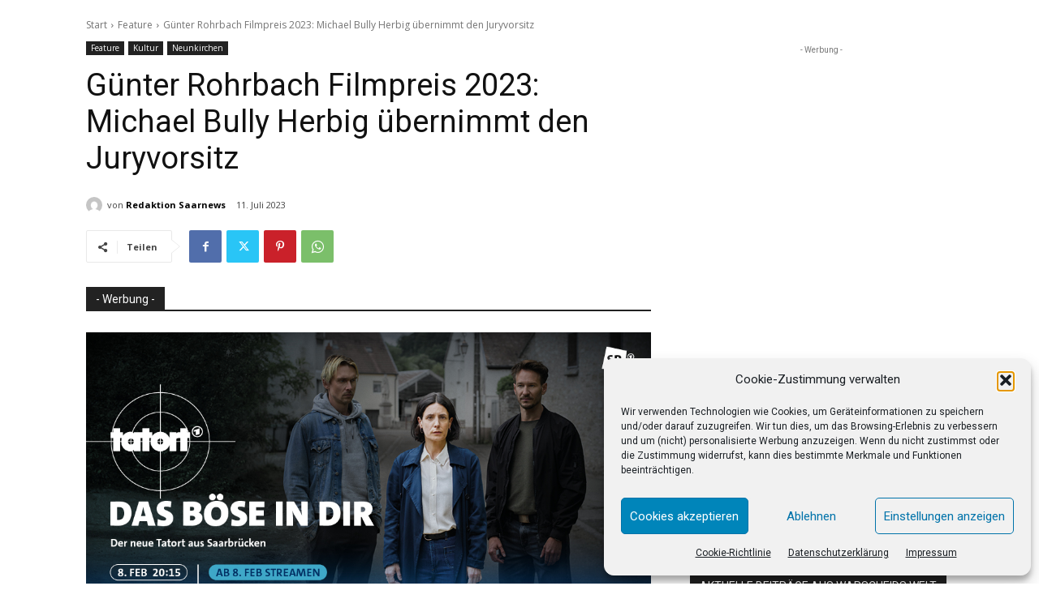

--- FILE ---
content_type: text/html; charset=utf-8
request_url: https://www.google.com/recaptcha/api2/aframe
body_size: 264
content:
<!DOCTYPE HTML><html><head><meta http-equiv="content-type" content="text/html; charset=UTF-8"></head><body><script nonce="o1ya9nZcpCxAU2p6M25iig">/** Anti-fraud and anti-abuse applications only. See google.com/recaptcha */ try{var clients={'sodar':'https://pagead2.googlesyndication.com/pagead/sodar?'};window.addEventListener("message",function(a){try{if(a.source===window.parent){var b=JSON.parse(a.data);var c=clients[b['id']];if(c){var d=document.createElement('img');d.src=c+b['params']+'&rc='+(localStorage.getItem("rc::a")?sessionStorage.getItem("rc::b"):"");window.document.body.appendChild(d);sessionStorage.setItem("rc::e",parseInt(sessionStorage.getItem("rc::e")||0)+1);localStorage.setItem("rc::h",'1769532253711');}}}catch(b){}});window.parent.postMessage("_grecaptcha_ready", "*");}catch(b){}</script></body></html>